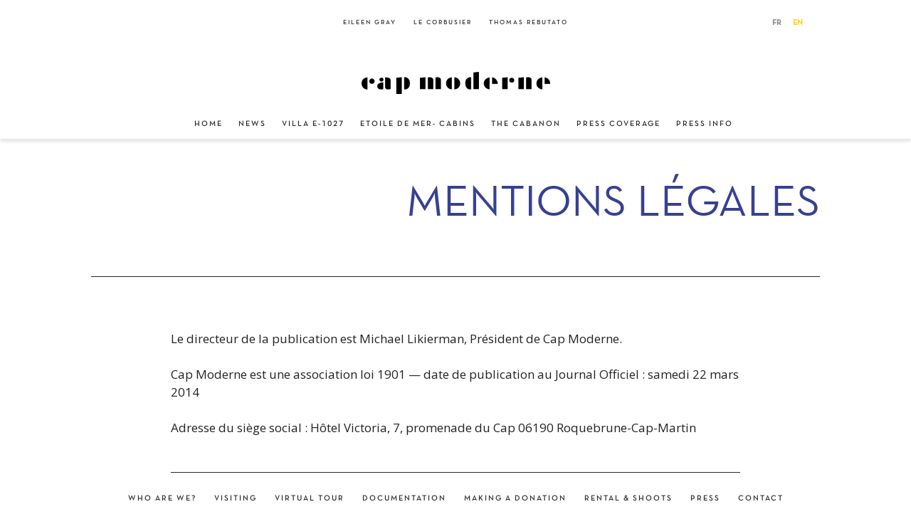

--- FILE ---
content_type: text/html; charset=utf-8
request_url: https://capmoderne.com/en/mentions_legales/
body_size: 5125
content:




<!doctype html>
<html>
  <head>
      <meta name="description" content="Le site web officiel de la Villa E1027 Eileen Gray, du Cabanon, des Unités de Camping de Le Corbusier et de l'Etoile de Mer. Eileen Gray expérimente une nouvelle architecture sur un site naturel remarquable dominant la baie de Roquebrune Cap-Martin au coeur du paysage méditerranéen. Le Corbusier s’y lie d’amitié avec Thomas Rebutato propriétaire de l’Étoile de Mer et il y construira son propre Cabanon suivi d’unités de camping pour Thomas Rebutato. Aujourd’hui propriété du Conservatoire du littoral, le site Eileen Gray / L’Étoile de Mer / Le Corbusier au Cap-Martin géré par Cap Moderne réunit sur 2970 m2 un ensemble d’oeuvres mondialement reconnues. Par la valeur exceptionnelle de ces édifices et la dynamique issue de leur juxtaposition dans un cadre naturel offrant une vue panoramique sur le littoral méditerranéen, il est emblématique des recherches des pionniers de l’architecture moderne." />
      <meta name="keywords" content="Visiter le Cabanon Le Corbusier à Roquebrune-Cap-Martin ; Visiter E1027 Eileen Gray ; Le Corbusier ; Roquebrune-Cap-Martin ; Architecture moderne ; Architecture ; Peinture moderne ; Art moderne ;  architecte ; urbaniste ; décorateur ; peintre, sculpteur et homme de lettres ; designer ; mouvement moderne ; site touristique ; voyage d'étude ;découverte ; patrimoine ; patrimoine culturel ; patrimoine du XXème siècle ; patrimoine architectural ;  courant puriste ; brutaliste ; CIAM ; UNESCO ; Villa de bords de mer ; architecture sur pilotis ; théories de Le Corbusier ; fenêtre-bandeau ; plan-libre ; toit-terrasse" />
    <meta charset="utf-8" />
    <title> Cap Moderne</title>
        <link rel="stylesheet" href="/static/stylesheets/main.css" />
        <link rel="icon" type="image/png" href="/static/images/favicon.png" />
        <!--[if IE]><link rel="shortcut icon" type="image/x-icon" href="/static/images/favicon.ico" /><![endif]-->

        <meta name="viewport" content="width=device-width, initial-scale=1">
       <link href='https://fonts.googleapis.com/css?family=Open+Sans:400,700,400italic,700italic' rel='stylesheet' type='text/css'>
    </head>
  <body class="pages-pratiques">

  <header>
            <div class="language-selection__wrapper">
            <div class="language-selection">
                <ul class="language-selection__list">
                    
                    
                    
                            <li class="language-selection__list-item">
                                <a
                                    class="language-selection__item "
                                    href="/fr/">
                                    FR
                                </a>
                            </li>
                    
                            <li class="language-selection__list-item">
                                <a
                                    class="language-selection__item active"
                                    href="/en/">
                                    EN
                                </a>
                            </li>
                    
                </ul>
            </div>
            </div>
            <ul class="inline-list">
              <li><a href="/en/lieu/la-villa-e-1027/#eileen-gray-jean-badovici">Eileen Gray</a></li>
              <li><a href="/en/lieu/le-cabanon/#le-corbusier-dans-son-siecle">Le Corbusier</a></li>
              <li><a href="/en/lieu/letoile-de-mer/#thomas-rebutato">Thomas Rebutato</a></li>
            </ul>
            <a href="/en/">
               <img class="logo" src="/static/images/logo.png" width="265"  alt="Logo Cap Moderne" />
            </a>
          <div class="contain-to-grid">
            <nav class="top-bar" data-topbar role="navigation" data-options="sticky_on: large">
               <ul class="title-area">
                  <li class="name">
                    <a href="/en/">
                      <img class="mobile-logo" src="/static/images/logo.png" alt="Logo Cap Moderne" />
                    </a>
                  </li>
               </ul>

              <section class="top-bar-section">
                <ul>
                  <li>
                   <a href="/en/">
                          <img class="logo" src="/static/images/logo_small.png" width="30"  alt="Logo Cap Moderne" />
                        </a>
 
                  </li>
                  <li ><a href="/en/">
                          Home</a></li>

                  <li >
                     <a href="/en/actualites/">News</a>
                 </li>

                 

                  
                  <li >
                    <a href="/en/lieu/la-villa-e-1027/">Villa E-1027</a>
                    <div class="sous-menu">
                    <ul>
                      
                      <li  >
                        <a href="#e-1027-maison-en-bord-de-mer" class="scroll-to">Architecture</a>
                      </li>
                      
                      <li  >
                        <a href="#le-mobilier" class="scroll-to">Furniture</a>
                      </li>
                      
                      <li  >
                        <a href="#jardin" class="scroll-to">Garden</a>
                      </li>
                      
                      <li  >
                        <a href="#l-affaire-des-peintures" class="scroll-to">Paintings</a>
                      </li>
                      
                      <li  >
                        <a href="#eileen-gray-jean-badovici" class="scroll-to">Creators</a>
                      </li>
                      
                      <li  >
                        <a href="#la-restauration" class="scroll-to">Restoration</a>
                      </li>
                      
                    </ul>
                    </div>
                  </li>
                  
                  <li >
                    <a href="/en/lieu/letoile-de-mer/">Etoile de Mer- Cabins</a>
                    <div class="sous-menu">
                    <ul>
                      
                      <li  >
                        <a href="#lart-de-vivre-populaire-du-cabanonier" class="scroll-to">The art of living</a>
                      </li>
                      
                      <li  >
                        <a href="#les-peintures" class="scroll-to">The paintings</a>
                      </li>
                      
                      <li  >
                        <a href="#thomas-rebutato" class="scroll-to">The creator</a>
                      </li>
                      
                      <li  >
                        <a href="#restauration" class="scroll-to">Restoration</a>
                      </li>
                      
                      <li  >
                        <a href="#le-jardin" class="scroll-to">The garden</a>
                      </li>
                      
                      <li  >
                        <a href="#un-concept-ne-dune-amitie" class="scroll-to">Architecture</a>
                      </li>
                      
                      <li  >
                        <a href="#from-restaurant" class="scroll-to">from restaurant to holiday accomodation</a>
                      </li>
                      
                    </ul>
                    </div>
                  </li>
                  
                  <li >
                    <a href="/en/lieu/le-cabanon/">The Cabanon</a>
                    <div class="sous-menu">
                    <ul>
                      
                      <li  >
                        <a href="#le-cabanon-de-le-corbusier" class="scroll-to">Architecture</a>
                      </li>
                      
                      <li  >
                        <a href="#les-peintures" class="scroll-to">Paintings</a>
                      </li>
                      
                      <li  >
                        <a href="#le-jardin" class="scroll-to">Garden</a>
                      </li>
                      
                      <li  >
                        <a href="#le-corbusier-dans-son-siecle" class="scroll-to">Creator</a>
                      </li>
                      
                      <li  >
                        <a href="#la-restauration" class="scroll-to">Restoration</a>
                      </li>
                      
                    </ul>
                    </div>
                  </li>
                  
                  <li >
                    <a href="/en/lieu/les-unites-de-camping/">Press Coverage</a>
                    <div class="sous-menu">
                    <ul>
                      
                      <li  >
                        <a href="#revue-de-presse" class="scroll-to">online</a>
                      </li>
                      
                      <li  >
                        <a href="#press_reviews_2020-2021" class="scroll-to">2020-2021</a>
                      </li>
                      
                      <li  >
                        <a href="#press_reviews_2019-2018" class="scroll-to">2019-2018</a>
                      </li>
                      
                    </ul>
                    </div>
                  </li>
                  
                  <li >
                    <a href="/en/lieu/press-info/">Press Info</a>
                    <div class="sous-menu">
                    <ul>
                      
                      <li  >
                        <a href="#press-info" class="scroll-to"></a>
                      </li>
                      
                      <li  >
                        <a href="#presse-release" class="scroll-to">Press Releases</a>
                      </li>
                      
                    </ul>
                    </div>
                  </li>
                  

                </ul>
              </section>
            </nav>
            
                <div class="header__menu-button menu-icon">
                    <a href="#"><span>Menu</span></a>
                </div>
                
<div id="mobile-menu" class="mobile-menu small-only hidden">
    <ul class="mobile-menu__list">
        <li>
            <a class="mobile-menu__item " href="/en/">Home</a>
        </li>
        
        <li>
            <a class="mobile-menu__item " href="/en/lieu/la-villa-e-1027/">Villa E-1027</a>
        </li>
        
        <li>
            <a class="mobile-menu__item " href="/en/lieu/letoile-de-mer/">Etoile de Mer- Cabins</a>
        </li>
        
        <li>
            <a class="mobile-menu__item " href="/en/lieu/le-cabanon/">The Cabanon</a>
        </li>
        
        <li>
            <a class="mobile-menu__item " href="/en/lieu/les-unites-de-camping/">Press Coverage</a>
        </li>
        
        <li>
            <a class="mobile-menu__item " href="/en/lieu/press-info/">Press Info</a>
        </li>
        
        <li>
            <a class="mobile-menu__item " href="/en/actualites/">News</a>
        </li>
        
        <li><a class="mobile-menu__item" href="/en/qui_sommes_nous/">Who are we?</a></li>
        <li><a class="mobile-menu__item" href="/en/preparer_sa_visite/">Visiting</a></li>
        <li><a class="mobile-menu__item" href="/fr/visite_virtuelle/">Virtual Tour</a></li>
        <li><a class="mobile-menu__item" href="/en/se_documenter/">Documentation</a></li>
        <li><a class="mobile-menu__item" href="/en/dons/">Making a donation</a></li>
        <li><a class="mobile-menu__item" href="/en/tournages_et_prises_de_vues/">Rental & shoots</a></li>
        <li><a class="mobile-menu__item" href="/en/presse/">Press</a></li>
        <li><a class="mobile-menu__item" href="/en/contact/">Contact</a></li>
    </ul>
</div>

            
          </div>
  </header>




<div class="pages-pratiques-inner">
  <div class="row">
    <h1 class="margin-bottom">Mentions légales</h1>
    <div class="intro">
      
    </div>
    <div class="row-800">
      <div>
<div>
<div>
<div>
<p>Le directeur de la publication est Michael Likierman, Pr&eacute;sident de Cap Moderne.<br />
<br />
Cap Moderne est une association loi 1901 &mdash; date de publication au Journal Officiel : samedi 22 mars 2014<br />
<br />
Adresse du si&egrave;ge social&nbsp;: H&ocirc;tel Victoria, 7, promenade du Cap 06190 Roquebrune-Cap-Martin</p>

<hr />
<div>
<div>
<h3><span style="color:rgb(55, 65, 145)">Mentions l&eacute;gales</span></h3>

<p><span style="color:rgb(0, 0, 0)">La structure g&eacute;n&eacute;rale, ainsi que les textes, photos, vid&eacute;os et sons composant ce site sont la propri&eacute;t&eacute; de Cap Moderne ou d&#39;autres auteurs pour lesquels Cap Moderne a obtenu une autorisation de reproduction (par exemple Fondation Le Corbusier, Association EG-EDM-LC, Robert Rebutato, Christine Desmoulins, Manuel Bougot, Tim Benton, Guillemette Gardette, Claude Prelorenzo, etc.). L&#39;ensemble de ce site rel&egrave;ve de la l&eacute;gislation fran&ccedil;aise et internationale sur le droit d&#39;auteur et la propri&eacute;t&eacute; intellectuelle. Tous les droits de reproduction sont r&eacute;serv&eacute;s, y compris pour les documents t&eacute;l&eacute;chargeables et les repr&eacute;sentations iconographiques sonores et photographiques. Toute repr&eacute;sentation totale ou partielle de ce site ou d&#39;un ou plusieurs de ses composants, par quelque proc&eacute;d&eacute; que ce soit, sans autorisation expresse du directeur de la publication, est interdite et constituerait une contrefa&ccedil;on sanctionn&eacute;e par les articles L.335-2 et suivants du Code de la propri&eacute;t&eacute; intellectuelle. </span></p>

<h3><span style="color:rgb(55, 65, 145)">Informatique et Libert&eacute;s</span></h3>

<p><span style="color:rgb(0, 0, 0)">L&#39;utilisateur de ce site est notamment inform&eacute; que les informations qu&#39;il communique sur les formulaires pr&eacute;sents sur le site, sont n&eacute;cessaires pour r&eacute;pondre &agrave; sa demande, et sont destin&eacute;es &agrave; Cap Moderne responsable du traitement, &agrave; des fins de gestion administrative et commerciale. Les marques et logos ou &eacute;l&eacute;ments mobiliers figurant sur ce site sont des marques ou brevets d&eacute;pos&eacute;s. Leur mention n&#39;accorde en aucune mani&egrave;re une licence ou un droit d&#39;utilisation ou de reproduction quelconque desdites marques ou brevets, qui ne peuvent donc &ecirc;tre utilis&eacute;es sans le consentement pr&eacute;alable et &eacute;crit du propri&eacute;taire de la marque ou du brevet sous peine de contrefa&ccedil;on. L&#39;ensemble des informations pr&eacute;sentes sur ce site peut &ecirc;tre t&eacute;l&eacute;charg&eacute;, reproduit, imprim&eacute; sous r&eacute;serve de :</span></p>

<ul>
	<li><span style="color:rgb(0, 0, 0)">n&#39;utiliser de telles informations qu&#39;&agrave; des fins personnelles et en aucune mani&egrave;re &agrave; des fins commerciales ou publiques ; </span></li>
	<li><span style="color:rgb(0, 0, 0)">ne pas modifier de telles informations; - reproduire sur toutes copies la mention des droits d&#39;auteur (&laquo; le copyright &raquo;) libell&eacute; ainsi : </span><span style="color:rgb(0, 0, 0)">&laquo;&copy;Cap Moderne &raquo;. Toute autre utilisation non express&eacute;ment autoris&eacute;e ou toute repr&eacute;sentation totale ou partielle de ce site, par quelque proc&eacute;d&eacute; que ce soit, sont strictement interdites sans autorisation pr&eacute;alable et &eacute;crite de Cap Moderne et constituerait une contrefa&ccedil;on sanctionn&eacute;e par les articles L 355-2 et suivants du Code de la propri&eacute;t&eacute; intellectuelle.</span></li>
</ul>
</div>
</div>
</div>
</div>
</div>
</div>

      
      <div class="image-container">
        
      </div>
    </div>
  </div>
</div>


<footer>
    <div class="row">
        <ul class="inline-list">
            <div class="footer-fixed fix">
                <li><a href="/en/qui_sommes_nous/">Who are we?</a></li>
                <li><a href="/en/preparer_sa_visite/">Visiting</a></li>
                <li><a href="/en/visite_virtuelle/">Virtual Tour</a></li>
                <li><a href="/en/se_documenter/">Documentation</a></li>
                <li><a href="/en/dons/">Making a donation</a></li>
                <li><a href="/en/tournages_et_prises_de_vues/">Rental & shoots</a></li>
                <li><a href="/en/presse/">Press</a></li>
                <li><a href="/en/contact/">Contact</a></li>
            </div>
        </ul>
        <a href="/en/">
            <img class="logo" src="/static/images/logo_small.png" width="40" alt="Logo Cap Moderne" />

        </a>

          <p>
          <a href="http://www.roquebrune-cap-martin.fr/">Roquebrune-Cap-Martin</a> / Alpes maritimes — Property of the <a href="http://www.conservatoire-du-littoral.fr/">Conservatoire du littoral</a>
          </p>
          <p>
          <a href="/en/mentions_legales/">Terms of use</a>
          - <a href="/en/sitemap/">Sitemap</a>
          - <a href="/en/credits/">Credits</a></li>
         </p>
         <a class="to-top">
            <div class="arrow">
            </div>
            Top of page
          </a>
        </div>
       </footer>
    <script src="/static/javascripts/main.js"></script>

     

<!-- Google analytics -->
<script>
  (function(i,s,o,g,r,a,m){i['GoogleAnalyticsObject']=r;i[r]=i[r]||function(){
  (i[r].q=i[r].q||[]).push(arguments)},i[r].l=1*new Date();a=s.createElement(o),
  m=s.getElementsByTagName(o)[0];a.async=1;a.src=g;m.parentNode.insertBefore(a,m)
  })(window,document,'script','//www.google-analytics.com/analytics.js','ga');

  ga('create', 'UA-66092419-1', 'auto');
  ga('send', 'pageview');

</script>

<!-- JSON-LD pour les moteurs de recherche -->
<script type="application/ld+json">
{
  "@context" : "http://schema.org",
  "@type": "Organization",
  "name" : "Cap Moderne",
  "alternateName" : "Cap Moderne, site web officiel de la Villa E1027 Eileen Gray, du Cabanon, des Unités de Camping de Le Corbusier et de l'Etoile de Mer.",
  "url" : "http://capmoderne.com",
  "logo": "http://capmoderne.com/static/images/logo_small.png"
}
</script>


  </body>
</html>


--- FILE ---
content_type: text/plain
request_url: https://www.google-analytics.com/j/collect?v=1&_v=j102&a=1875765789&t=pageview&_s=1&dl=https%3A%2F%2Fcapmoderne.com%2Fen%2Fmentions_legales%2F&ul=en-us%40posix&dt=Cap%20Moderne&sr=1280x720&vp=1280x720&_u=IEBAAEABAAAAACAAI~&jid=139354214&gjid=3917007&cid=1033052398.1769106914&tid=UA-66092419-1&_gid=1568175155.1769106914&_r=1&_slc=1&z=87351107
body_size: -450
content:
2,cG-JGNE1YRQEB